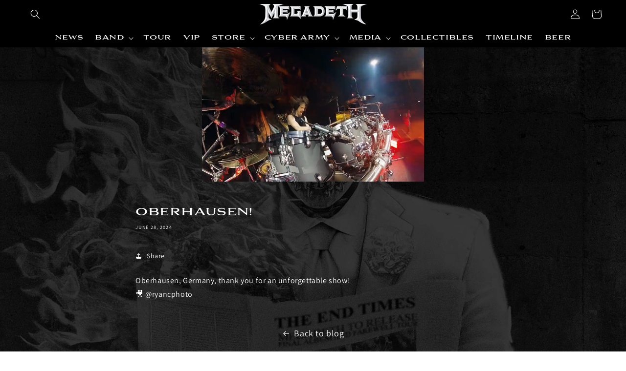

--- FILE ---
content_type: text/css;charset=utf-8
request_url: https://use.typekit.net/bkn8zie.css
body_size: 421
content:
/*
 * The Typekit service used to deliver this font or fonts for use on websites
 * is provided by Adobe and is subject to these Terms of Use
 * http://www.adobe.com/products/eulas/tou_typekit. For font license
 * information, see the list below.
 *
 * aviano-serif:
 *   - http://typekit.com/eulas/00000000000000007735972c
 *   - http://typekit.com/eulas/000000000000000077359748
 *
 * © 2009-2026 Adobe Systems Incorporated. All Rights Reserved.
 */
/*{"last_published":"2025-09-15 17:58:44 UTC"}*/

@import url("https://p.typekit.net/p.css?s=1&k=bkn8zie&ht=tk&f=654.655&a=313336555&app=typekit&e=css");

@font-face {
font-family:"aviano-serif";
src:url("https://use.typekit.net/af/a66332/00000000000000007735972c/31/l?primer=7cdcb44be4a7db8877ffa5c0007b8dd865b3bbc383831fe2ea177f62257a9191&fvd=n4&v=3") format("woff2"),url("https://use.typekit.net/af/a66332/00000000000000007735972c/31/d?primer=7cdcb44be4a7db8877ffa5c0007b8dd865b3bbc383831fe2ea177f62257a9191&fvd=n4&v=3") format("woff"),url("https://use.typekit.net/af/a66332/00000000000000007735972c/31/a?primer=7cdcb44be4a7db8877ffa5c0007b8dd865b3bbc383831fe2ea177f62257a9191&fvd=n4&v=3") format("opentype");
font-display:auto;font-style:normal;font-weight:400;font-stretch:normal;
}

@font-face {
font-family:"aviano-serif";
src:url("https://use.typekit.net/af/d0313f/000000000000000077359748/31/l?primer=7cdcb44be4a7db8877ffa5c0007b8dd865b3bbc383831fe2ea177f62257a9191&fvd=n7&v=3") format("woff2"),url("https://use.typekit.net/af/d0313f/000000000000000077359748/31/d?primer=7cdcb44be4a7db8877ffa5c0007b8dd865b3bbc383831fe2ea177f62257a9191&fvd=n7&v=3") format("woff"),url("https://use.typekit.net/af/d0313f/000000000000000077359748/31/a?primer=7cdcb44be4a7db8877ffa5c0007b8dd865b3bbc383831fe2ea177f62257a9191&fvd=n7&v=3") format("opentype");
font-display:auto;font-style:normal;font-weight:700;font-stretch:normal;
}

.tk-aviano-serif { font-family: "aviano-serif",serif; }


--- FILE ---
content_type: text/css
request_url: https://www.megadeth.com/cdn/shop/t/34/assets/component-list-social.css?v=167107414382941376851769123525
body_size: -661
content:
.list-social{display:flex;flex-wrap:wrap;justify-content:flex-end}@media only screen and (max-width: 749px){.list-social{justify-content:center}}.list-social__item .icon{height:1.8rem;width:1.8rem}.list-social__link{align-items:center;display:flex;padding:1.3rem}.list-social__link:hover .icon{transform:scale(1.07)}
/*# sourceMappingURL=/cdn/shop/t/34/assets/component-list-social.css.map?v=167107414382941376851769123525 */


--- FILE ---
content_type: text/css;charset=utf-8
request_url: https://use.typekit.net/rpm8ypu.css
body_size: 376
content:
/*
 * The Typekit service used to deliver this font or fonts for use on websites
 * is provided by Adobe and is subject to these Terms of Use
 * http://www.adobe.com/products/eulas/tou_typekit. For font license
 * information, see the list below.
 *
 * aviano-serif:
 *   - http://typekit.com/eulas/00000000000000007735972c
 *
 * © 2009-2026 Adobe Systems Incorporated. All Rights Reserved.
 */
/*{"last_published":"2025-08-09 16:57:26 UTC"}*/

@import url("https://p.typekit.net/p.css?s=1&k=rpm8ypu&ht=tk&f=654&a=11917051&app=typekit&e=css");

@font-face {
font-family:"aviano-serif";
src:url("https://use.typekit.net/af/a66332/00000000000000007735972c/31/l?primer=7cdcb44be4a7db8877ffa5c0007b8dd865b3bbc383831fe2ea177f62257a9191&fvd=n4&v=3") format("woff2"),url("https://use.typekit.net/af/a66332/00000000000000007735972c/31/d?primer=7cdcb44be4a7db8877ffa5c0007b8dd865b3bbc383831fe2ea177f62257a9191&fvd=n4&v=3") format("woff"),url("https://use.typekit.net/af/a66332/00000000000000007735972c/31/a?primer=7cdcb44be4a7db8877ffa5c0007b8dd865b3bbc383831fe2ea177f62257a9191&fvd=n4&v=3") format("opentype");
font-display:auto;font-style:normal;font-weight:400;font-stretch:normal;
}

.tk-aviano-serif { font-family: "aviano-serif",serif; }


--- FILE ---
content_type: application/x-javascript
request_url: https://app.sealsubscriptions.com/shopify/public/status/shop/megadeth-us.myshopify.com.js?1769851606
body_size: -370
content:
var sealsubscriptions_settings_updated='1769789905';

--- FILE ---
content_type: application/x-javascript
request_url: https://app.sealsubscriptions.com/shopify/public/status/shop/megadeth-us.myshopify.com.js?1769851602
body_size: -158
content:
var sealsubscriptions_settings_updated='1769789905';